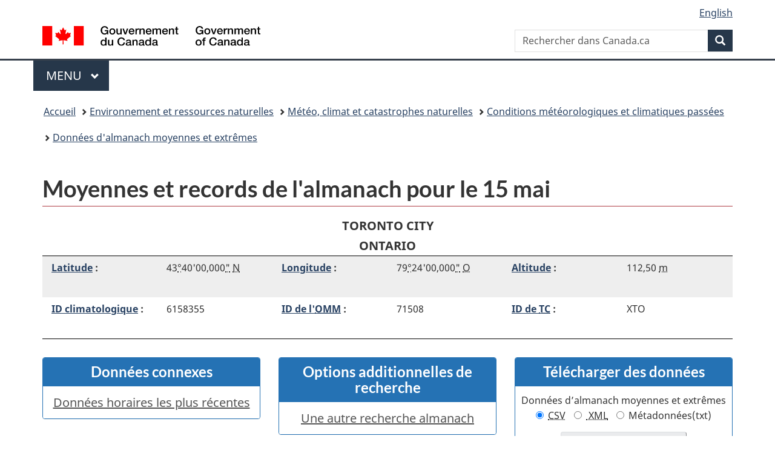

--- FILE ---
content_type: text/html; charset=UTF-8
request_url: https://climat.meteo.gc.ca/climate_data/almanac_f.html?StationID=31688&period=1&searchMethod=contains&txtStationName=toronto+city&month=5&day=15&timeframe=4&Year=2004&StartYear=1840&EndYear=2019&type=line&MeasTypeID=dptemp&time=LST&year=2023
body_size: 7782
content:
<!DOCTYPE html>
<html class="no-js" lang="fr" dir="ltr">
<head>
<meta charset="utf-8">
<!-- Web Experience Toolkit (WET) / Boîte à outils de l'expérience Web (BOEW) wet-boew.github.io/wet-boew/License-en.html / wet-boew.github.io/wet-boew/Licence-fr.html -->
<title>Moyennes et records de l'almanach pour le 15 mai - Climat - Environnement et Changement climatique Canada</title>
<meta content="width=device-width, initial-scale=1" name="viewport">
<meta name="description" content=""/>
<link href="/vendor/wet/v13.4.0/GCWeb/assets/favicon.ico" rel="icon" type="image/x-icon" />
<link rel="stylesheet" href="/vendor/wet/v13.4.0/GCWeb/css/theme.min.css" />
<noscript><link rel="stylesheet" href="/vendor/wet/v13.4.0/wet-boew/css/noscript.min.css" /></noscript>
<link rel="stylesheet" href="https://use.fontawesome.com/releases/v5.8.1/css/all.css" integrity="sha384-50oBUHEmvpQ+1lW4y57PTFmhCaXp0ML5d60M1M7uH2+nqUivzIebhndOJK28anvf" crossorigin="anonymous" />
<link href="/assets/css/Application.css" rel="stylesheet"/>
<link href="/assets/css/print.css" rel="stylesheet"/>
<link href="/assets/css/expand_collapse.css" media="screen" rel="stylesheet"/>
</head>
<body  vocab="http://schema.org/" typeof="WebPage">
<script async src="https://www.googletagmanager.com/gtag/js?id=G-TWZ3T82HRG"></script>
<script>
  window.dataLayer = window.dataLayer || [];
  function gtag(){dataLayer.push(arguments);}
  gtag('js', new Date());
  gtag('config', 'G-TWZ3T82HRG');
</script>
<nav>
	<ul id="wb-tphp">
		<li class="wb-slc">
<a class="wb-sl" href="#wb-cont">Passer au contenu principal</a></li>
<li class="wb-slc visible-sm visible-md visible-lg"><a class="wb-sl" href="#wb-info">Passer à «&#160;À propos de ce site&#160;»</a></li></ul>
</nav>
<header>
<div id="wb-bnr" class="container">
<div class="row">
  <section id="wb-lng" class="col-xs-3 col-sm-12 pull-right text-right">
<h2 class="wb-inv">Sélection de la langue</h2>
<ul class="list-inline mrgn-bttm-0">
<li>
<a lang="en" hreflang="en" href="//climate.weather.gc.ca/climate_data/almanac_e.html?StationID=31688&amp;period=1&amp;searchMethod=contains&amp;txtStationName=toronto+city&amp;month=5&amp;day=15&amp;timeframe=4&amp;Year=2004&amp;StartYear=1840&amp;EndYear=2019&amp;type=line&amp;MeasTypeID=dptemp&amp;time=LST&amp;year=2023">
  <span class="hidden-xs" translate="no">English</span>
  <abbr title="English" translate="no" class="visible-xs h3 mrgn-tp-sm mrgn-bttm-0 text-uppercase">en</abbr>
</a>
</li>
</ul>
</section>
<div class="brand col-xs-9 col-sm-5 col-md-4" property="publisher" typeof="GovernmentOrganization">
<a href="https://wet-boew.github.io/GCWeb/" property="url">
<img src="/vendor/wet/v13.4.0/GCWeb/assets/sig-blk-fr.svg" alt="Gouvernement du Canada" property="logo" /><span class="wb-inv"> / <span lang="en">Government of Canada</span></span>
</a>
<meta property="name" content="Gouvernement du Canada">
<meta property="areaServed" typeof="Country" content="Canada" />
<link property="logo" href="/vendor/wet/v13.4.0/GCWeb/assets/wmms-blk.svg" />
</div>
<section id="wb-srch" class="col-lg-offset-4 col-md-offset-4 col-sm-offset-2 col-xs-12 col-sm-5 col-md-4">
<h2>Recherche</h2>
      <form action="https://canada.ca/fr/sr/srb.html" method="get" name="cse-search-box" role="search" class="form-inline">
        <div class="form-group wb-srch-qry">
          <label for="wb-srch-q" class="wb-inv">Rechercher dans Canada.ca</label>
          <input name="cdn" value="canada" type="hidden">
          <input name="st" value="s" type="hidden">
          <input name="num" value="10" type="hidden">
          <input name="langs" value="fr" type="hidden">
          <input name="st1rt" value="1" type="hidden">
          <input name="s5bm3ts21rch" value="x" type="hidden">
          <input id="wb-srch-q" list="wb-srch-q-ac" class="wb-srch-q form-control" name="q" type="search" value="" size="34" maxlength="170" placeholder="Rechercher dans Canada.ca">
          <input type="hidden" name="_charset_" value="UTF-8">
          <datalist id="wb-srch-q-ac">
          </datalist>
        </div>
        <div class="form-group submit">
          <button type="submit" id="wb-srch-sub" class="btn btn-primary btn-small" name="wb-srch-sub"><span class="glyphicon-search glyphicon"></span><span class="wb-inv">Recherche</span></button>
        </div>
      </form></section>
</div>
</div>
<hr>
<div class="container">
<div class="row"><div class="col-md-8">
    <nav class="gcweb-menu" typeof="SiteNavigationElement">
<h2 class="wb-inv">Menu</h2>
<button type="button" aria-haspopup="true" aria-expanded="false">Menu<span class="wb-inv"> principal</span> <span class="expicon glyphicon glyphicon-chevron-down"></span></button>
<ul role="menu" aria-orientation="vertical" data-ajax-replace="/data/pco-fetch/sitemenu-v2-fr.html"><li role="presentation"><a role="menuitem" href="https://www.canada.ca/fr/services/emplois.html">Emplois et milieu de travail</a></li>
<li role="presentation"><a role="menuitem" href="https://www.canada.ca/fr/services/immigration-citoyennete.html">Immigration et citoyenneté</a></li>
<li role="presentation"><a role="menuitem" href="https://voyage.gc.ca/">Voyage et tourisme</a></li>
<li role="presentation"><a role="menuitem" href="https://www.canada.ca/fr/services/entreprises.html">Entreprises et industrie</a></li>
<li role="presentation"><a role="menuitem" href="https://www.canada.ca/fr/services/prestations.html">Prestations</a></li>
<li role="presentation"><a role="menuitem" href="https://www.canada.ca/fr/services/sante.html">Santé</a></li>
<li role="presentation"><a role="menuitem" href="https://www.canada.ca/fr/services/impots.html">Impôts</a></li>
<li role="presentation"><a role="menuitem" href="https://www.canada.ca/fr/services/environnement.html">Environnement et ressources naturelles</a></li>
<li role="presentation"><a role="menuitem" href="https://www.canada.ca/fr/services/defense.html">Sécurité nationale et défense</a></li>
<li role="presentation"><a role="menuitem" href="https://www.canada.ca/fr/services/culture.html">Culture, histoire et sport</a></li>
<li role="presentation"><a role="menuitem" href="https://www.canada.ca/fr/services/police.html">Services de police, justice et urgences</a></li>
<li role="presentation"><a role="menuitem" href="https://www.canada.ca/fr/services/transport.html">Transport et infrastructure</a></li>
<li role="presentation"><a role="menuitem" href="https://international.gc.ca/world-monde/index.aspx?lang=fra">Canada et le monde</a></li>
<li role="presentation"><a role="menuitem" href="https://www.canada.ca/fr/services/finance.html">Argent et finances</a></li>
<li role="presentation"><a role="menuitem" href="https://www.canada.ca/fr/services/science.html">Science et innovation</a></li></ul>
</nav>
  </div></div>
</div>
<nav id="wb-bc" property="breadcrumb">
<h2>Vous êtes ici :</h2>
	<div class="container">
		<ol class="breadcrumb" typeof="BreadcrumbList">
      <li><a href="http://www.canada.ca/fr/index.html">Accueil</a></li>
      <li><a href="http://www.canada.ca/fr/services/environnement/index.html">Environnement et ressources naturelles</a></li>
      <li><a href="http://www.canada.ca/fr/services/environnement/meteo/index.html">Météo, climat et catastrophes naturelles</a></li>
       <li><a href="/index_f.html">Conditions météorologiques et climatiques passées</a></li><li><a href="/climate_data/almanac_selection_f.html">Données d'almanach moyennes et extrêmes</a></li>		</ol>
	</div>
</nav>
</header>
<main property="mainContentOfPage" resource="#wb-main" typeof="WebPageElement">
<div class="container">
      <h1 property="name" id="wb-cont">Moyennes et records de l'almanach pour le 15 mai</h1>
        <p class="text-center table-header mrgn-bttm-0">TORONTO CITY<br/> ONTARIO <br/>    <div class="metadata regular mrgn-lft-md mrgn-rght-md">
      <div class="row">
        <div class="col-lg-4 col-md-4 col-sm-6 col-xs-12">
          <div class="row">
            <div class="col-lg-6 col-md-5 col-sm-5 col-xs-5" id="latitude"><a href="/glossary_f.html#latitude">Latitude</a>&nbsp;:</div>
            <div class="col-lg-6 col-md-7 col-sm-7 col-xs-7" aria-labelledby="latitude"> 43<abbr title="degr&eacute;s">&deg;</abbr>40&#039;00,000<abbr title="seconde">&quot;</abbr> <abbr title="Nord">N</abbr></div>
          </div>
        </div>
        <div class="col-lg-4 col-md-4 col-sm-6 col-xs-12">
          <div class="row">
            <div class="col-lg-6 col-md-5 col-sm-5 col-xs-5" id="longitude"><a href="/glossary_f.html#longitude">Longitude</a>&nbsp;:</div>
            <div class="col-lg-6 col-md-7 col-sm-7 col-xs-7" aria-labelledby="longitude"> 79<abbr title="degr&eacute;s">&deg;</abbr>24&#039;00,000<abbr title="seconde">&quot;</abbr> <abbr title="Ouest">O</abbr></div>
          </div>
        </div>
        <div class="col-lg-4 col-md-4 col-sm-6 col-xs-12">
          <div class="row">
            <div class="col-lg-6 col-md-5 col-sm-5 col-xs-5" id="elevation"><a href="/glossary_f.html#elevation">Altitude</a>&nbsp;:</div>
            <div class="col-lg-6 col-md-7 col-sm-7 col-xs-7" aria-labelledby="elevation">112,50 <abbr title="m&egrave;tre">m</abbr></div>
          </div>
        </div>
        <div class="col-lg-4 col-md-4 col-sm-6 col-xs-12">
          <div class="row">
            <div class="col-lg-6 col-md-5 col-sm-5 col-xs-5" id="climateid"><a href="/glossary_f.html#climate_ID">ID climatologique</a>&nbsp;:</div>
            <div class="col-lg-6 col-md-7 col-sm-7 col-xs-7" aria-labelledby="climateid">6158355             </div>
          </div>
        </div>
        <div class="col-lg-4 col-md-4 col-sm-6 col-xs-12">
          <div class="row">
            <div class="col-lg-6 col-md-5 col-sm-5 col-xs-5" id="wmoid"><a href="/glossary_f.html#wmo_id">ID de l'<abbr title="Organisation météorologique mondiale">OMM</abbr></a>&nbsp;:</div>
            <div class="col-lg-6 col-md-7 col-sm-7 col-xs-7" aria-labelledby="wmoid">71508               </div>
          </div>
        </div>
        <div class="col-lg-4 col-md-4 col-sm-6 col-xs-12">
          <div class="row">
            <div class="col-lg-6 col-md-5 col-sm-5 col-xs-5" id="tcid"><a href="/glossary_f.html#tc_ID">ID de <abbr title="Transports Canada">TC</abbr></a>&nbsp;:</div>
            <div class="col-lg-6 col-md-7 col-sm-7 col-xs-7" aria-labelledby="tcid">XTO                 </div>
          </div>
        </div>
      </div>
    </div>
    <div class="metadata-border mrgn-bttm-md"></div>
<div class="row hidden-print">
  		<div class="col-md-4 col-sm-4 mrgn-tp-md">
			<section class="panel panel-primary text-center">
				<header class="panel-heading">
					<h2 class="panel-title">Donn&eacute;es connexes</h2>
				</header>
				<div class="list-group"><a class="list-group-item" id="hourlyLink" href="/climate_data/hourly_data_f.html?StationID=31688&amp;period=1&amp;searchMethod=contains&amp;txtStationName=toronto+city&amp;month=5&amp;day=15&amp;timeframe=1&amp;Year=2026&amp;StartYear=1840&amp;EndYear=2019&amp;type=line&amp;MeasTypeID=dptemp&amp;time=LST&amp;year=2023&amp;Month=1&amp;Day=19">Données horaires les plus récentes</a>
	      </div>
	    </section>
	  </div>
	  <div class="col-md-4 col-sm-4 mrgn-tp-md"><section class="panel panel-primary text-center">
	    <header class="panel-heading"><h2 class="panel-title">Options additionnelles de recherche</h2></header>
	      <div class="list-group">              <a class="list-group-item" href="/climate_data/almanac_selection_f.html?period=1&amp;searchMethod=contains&amp;txtStationName=toronto+city&amp;month=5&amp;day=15&amp;timeframe=4&amp;StartYear=1840&amp;EndYear=2019&amp;type=line&amp;MeasTypeID=dptemp&amp;time=LST&amp;year=2023">Une autre recherche almanach</a>        </div>
      </section>
    </div>		<div class="col-md-4 col-sm-4 mrgn-tp-md"><section class="panel panel-primary mrgn-bttm-0 text-center">
			<header class="panel-heading"><h2 class="panel-title">Télécharger des données</h2></header>
			<div class="mrgn-bttm-0">
				<form method="get" action="/climate_data/bulk_data_f.html?StationID=31688&amp;period=1&amp;searchMethod=contains&amp;txtStationName=toronto+city&amp;month=5&amp;day=15&amp;timeframe=4&amp;Year=2004&amp;StartYear=1840&amp;EndYear=2019&amp;type=line&amp;MeasTypeID=dptemp&amp;time=LST&amp;year=2023">
					<fieldset class="mrgn-bttm-md">					<legend class="download">Données d’almanach moyennes et extrêmes</legend>
					<div>
						<label for="bulkCsvLink" class="radio-inline"><input class="deselect-off" checked="checked" type="radio" id="bulkCsvLink" value="csv" name="format" /> <abbr title="Valeur s&eacute;par&eacute;e par des virgules">CSV</abbr></label>
						<label for="bulkXmlLink" class="radio-inline"><input class="deselect-off" type="radio" id="bulkXmlLink" name="format" value="xml" /><abbr title="Langage de balisage extensible">&nbsp;XML</abbr></label>
						<label for="bulkMedaLink" class="radio-inline"><input class="deselect-off"  type="radio" id="bulkMedaLink" value="txt" name="format" /> M&eacute;tadonn&eacute;es(txt)</label>
				</div>
				</fieldset>
				<input class="wb-inv position-top" type="hidden" name="stationID" value="31688" />
				<input class="wb-inv position-top" type="hidden" name="Year" value="2008" />
				<input class="wb-inv position-top" type="hidden" name="Month" value="5" />
				<input class="wb-inv position-top" type="hidden" name="Day" value="15" />
				<input class="wb-inv position-top" type="hidden" name="time" value="" />
				<input class="wb-inv position-top" type="hidden" name="timeframe" value="4" />				<input class="btn btn-default text-center mrgn-bttm-md" type="submit" name="submit" value="Télécharger des données" /></form>
			</div>
			<div class="mrgn-bttm-md">
			  <a href="https://collaboration.cmc.ec.gc.ca/cmc/climate/Get_More_Data_Plus_de_donnees/">Plus de données</a>
      </div>
		</section>
	</div></div>
<div class="row hidden-print">
  					<form id="frmDateNav1" class="form-inline" action="#">
            <script type="text/javascript">
              var maxMin = ["2026","01","21","2026","01","21"];
              var maxDates = ["2037","04","07"];
              var hideNav = ["2008","05","15",0];var navBars = new Array();
              navBars.push(document.forms.namedItem('frmDateNav1'));
            </script>                <input type="hidden" value="31688" name="StationID" />
                <input type="hidden" value="1" name="period" />
                <input type="hidden" value="contains" name="searchMethod" />
                <input type="hidden" value="toronto city" name="txtStationName" />
                <input type="hidden" value="5" name="month" />
                <input type="hidden" value="15" name="day" />
                <input type="hidden" value="4" name="timeframe" />
                <input type="hidden" value="1840" name="StartYear" />
                <input type="hidden" value="2019" name="EndYear" />
                <input type="hidden" value="line" name="type" />
                <input type="hidden" value="dptemp" name="MeasTypeID" />
                <input type="hidden" value="LST" name="time" />
                <input type="hidden" value="2023" name="year" />
        <div class="col-md-2 col-sm-2 col-xs-2 mrgn-tp-md mrgn-bttm-md">
          <ul class="pager pagination-sm mrgn-tp-0 mrgn-bttm-0">
            <li id="nav-prev1" class="previous">
              <a rel="prev" href="/climate_data/almanac_f.html?StationID=31688&amp;period=1&amp;searchMethod=contains&amp;txtStationName=toronto+city&amp;month=5&amp;day=14&amp;timeframe=4&amp;Year=2004&amp;StartYear=1840&amp;EndYear=2019&amp;type=line&amp;MeasTypeID=dptemp&amp;time=LST&amp;year=2026"><span class="wb-inv">Jour précédent</span><span class="mrgn-lft-sm visible-sm-inline-block visible-md-inline-block visible-lg-inline-block">Jour précédent</span></a>
            </li>
          </ul>
        </div><div class="col-md-8 col-sm-8 col-xs-8 text-center mrgn-tp-md mrgn-bttm-md"><label for="Year1" class="wb-inv position-top">année</label><select name="year" id="Year1" size="1" disabled="disabled" class="form-control center-block mrgn-bttm-sm" style="display:none;">
<option value="2026">2026</option>
<option value="2027">2027</option>
<option value="2028">2028</option>
<option value="2029">2029</option>
<option value="2030">2030</option>
<option value="2031">2031</option>
<option value="2032">2032</option>
<option value="2033">2033</option>
<option value="2034">2034</option>
<option value="2035">2035</option>
<option value="2036">2036</option>
<option value="2037">2037</option>
</select>
<label for="Month1" class="wb-inv position-top">mois</label><select name="month" id="Month1" size="1" class="form-control center-block mrgn-bttm-sm">                      <option value="1">janvier</option>
                      <option value="2">février</option>
                      <option value="3">mars</option>
                      <option value="4">avril</option>
                      <option value="5" selected="selected">mai</option>
                      <option value="6">juin</option>
                      <option value="7">juillet</option>
                      <option value="8">août</option>
                      <option value="9">septembre</option>
                      <option value="10">octobre</option>
                      <option value="11">novembre</option>
                      <option value="12">décembre</option>
</select>
<label for="Day1" class="wb-inv position-top">jour</label><select name="day" id="Day1" size="1" class="form-control center-block mrgn-bttm-sm">                      <option value="1">1</option>
                      <option value="2">2</option>
                      <option value="3">3</option>
                      <option value="4">4</option>
                      <option value="5">5</option>
                      <option value="6">6</option>
                      <option value="7">7</option>
                      <option value="8">8</option>
                      <option value="9">9</option>
                      <option value="10">10</option>
                      <option value="11">11</option>
                      <option value="12">12</option>
                      <option value="13">13</option>
                      <option value="14">14</option>
                      <option value="15" selected="selected">15</option>
                      <option value="16">16</option>
                      <option value="17">17</option>
                      <option value="18">18</option>
                      <option value="19">19</option>
                      <option value="20">20</option>
                      <option value="21">21</option>
                      <option value="22">22</option>
                      <option value="23">23</option>
                      <option value="24">24</option>
                      <option value="25">25</option>
                      <option value="26">26</option>
                      <option value="27">27</option>
                      <option value="28">28</option>
                      <option value="29">29</option>
                      <option value="30">30</option>
                      <option value="31">31</option>
</select>
<input value="Allez" class="btn btn-primary mrgn-bttm-sm" type="submit" />
</div>        <div class="col-md-2 col-sm-2 col-xs-2 mrgn-tp-md mrgn-bttm-md">
          <ul class="pager pagination-sm mrgn-tp-0 mrgn-bttm-0">
            <li id="nav-next1" class="next">
              <a href="/climate_data/almanac_f.html?StationID=31688&amp;period=1&amp;searchMethod=contains&amp;txtStationName=toronto+city&amp;month=5&amp;day=16&amp;timeframe=4&amp;Year=2004&amp;StartYear=1840&amp;EndYear=2019&amp;type=line&amp;MeasTypeID=dptemp&amp;time=LST&amp;year=2026" rel="next"><span class="mrgn-rght-sm visible-sm-inline-block visible-md-inline-block visible-lg-inline-block">Jour suivant</span><span class="wb-inv">Jour suivant</span></a>

            </li>
          </ul>
        </div>
      </form>
      <div class="clearfix"> </div></div>
<div class="table-responsive">
  <table class="table table-striped table-hover " >
  <caption class="hidden-print">Moyennes et extr&ecirc;mes</caption>
  <thead>
    <tr>
<th scope="col"><b>Cat&eacute;gorie (p&eacute;riode de relev&eacute;s)</b> </th>
<th scope="col"><b>Valeur</b> </th>
<th scope="col"><b>Ann&eacute;e</b> </th>
    </tr>
  </thead>
    <tr>
      <th scope="row" >Temp&eacute;rature maximale moyenne </th>
      <td >&nbsp;</td>
      <td >&nbsp; </td>
    </tr>
    <tr>
      <th scope="row" >Temp&eacute;rature minimale moyenne </th>
      <td >&nbsp;</td>
      <td >&nbsp; </td>
    </tr>
    <tr>
      <th scope="row" >Fr&eacute;quence mensuelle de pr&eacute;cipitation </th>
      <td >&nbsp;</td>
      <td >&nbsp; </td>
    </tr>
    <tr>
      <th scope="row" >Temp&eacute;rature la plus &eacute;lev&eacute;e (2003-2025) </th>
      <td >29,7 <abbr title="degr&eacute;s Celsius">&deg;C</abbr></td>
      <td >2007 </td>
    </tr>
    <tr>
      <th scope="row" >Temp&eacute;rature la plus basse (2003-2025) </th>
      <td >3,1 <abbr title="degr&eacute;s Celsius">&deg;C</abbr></td>
      <td >2016 </td>
    </tr>
    <tr>
      <th scope="row" >Pr&eacute;cipitation maximale (2003-2025) </th>
      <td >28,0 <abbr title="millim&egrave;tres">mm</abbr></td>
      <td >2007 </td>
    </tr>
    <tr>
      <th scope="row" >Pr&eacute;cipitation liquide maximale  </th>
      <td >&nbsp;</td>
      <td >&nbsp; </td>
    </tr>
    <tr>
      <th scope="row" >Pr&eacute;cipitation nivale maximale  </th>
      <td >&nbsp;</td>
      <td >&nbsp; </td>
    </tr>
    <tr>
      <th scope="row" >Maximum de neige au sol (2004-2006) </th>
      <td >&nbsp;</td>
      <td >&nbsp; </td>
    </tr>
  </tbody>
</table>
</div>
<div class="table-responsive">
  <table class="table table-striped table-hover align-cells-right data-table" >
  <caption class="hidden-print">Rapport de donn&eacute;es quotidiennes pour 15 mai</caption>
  <thead>
    <tr>
<th scope="col">année </th>
<th scope="col"><span class="wb-inv">D&eacute;finition Temp&eacute;rature Maximale</span><a href="/glossary_f.html#maxTemp"><abbr title="Temp&eacute;rature maximale">Temp. max.</abbr></a><br /><abbr title="degr&eacute;s Celsius">&deg;C</abbr> </th>
<th scope="col"><span class="wb-inv">D&eacute;finition Temp&eacute;rature Minimale</span><a href="/glossary_f.html#minTemp"><abbr title="Temp&eacute;rature minimale">Temp. min.</abbr></a><br /><abbr title="degr&eacute;s Celsius">&deg;C</abbr> </th>
<th scope="col"><span class="wb-inv">D&eacute;finition Temp&eacute;rature Moyenne</span><a href="/glossary_f.html#meanTemp"><abbr title="Temp&eacute;rature moyenne">Temp. moy.</abbr></a><br /><abbr title="degr&eacute;s Celsius">&deg;C</abbr> </th>
<th scope="col"><span class="wb-inv">D&eacute;finition Pluie Totale</span><a href="/glossary_f.html#totalRain"><abbr title="Pluie totale">Pluie tot.</abbr></a><br /><abbr title="millim&egrave;tres">mm</abbr> </th>
<th scope="col"><span class="wb-inv">D&eacute;finition Neige Totale</span><a href="/glossary_f.html#totalSnow"><abbr title="Neige totale">Neige tot.</abbr></a><br /><abbr title="centim&egrave;tres">cm</abbr> </th>
<th scope="col"><span class="wb-inv">D&eacute;finition Pr&eacute;cipitation totales</span><a href="/glossary_f.html#totalPrec"><abbr title="Pr&eacute;cipitations totales">Pr&eacute;cip. tot.</abbr></a><br /><abbr title="millim&egrave;tres">mm</abbr> </th>
<th scope="col"><span class="wb-inv">D&eacute;finition Neige au sol</span><a href="/glossary_f.html#s_onGround"><abbr title="Neige au sol">Neige au sol</abbr></a><br /><abbr title="centim&egrave;tres">cm</abbr> </th>
<th scope="col"><span class="wb-inv">D&eacute;finition Direction de la rafale maximum</span><a href="/glossary_f.html#d_maxGust"><abbr title="Direction de la rafale maximum">Dir. raf. max.</abbr></a><br /><abbr title="dizaines de degr&eacute;s">10's deg</abbr> </th>
<th scope="col"><span class="wb-inv">D&eacute;finition Vitesse de la rafale maximum</span><a href="/glossary_f.html#s_maxGust"><abbr title="Vitesse de la rafale maximum">Vit. raf. max.</abbr></a><br /><abbr title="kilomètres à l'heure">km/h</abbr> </th>
    </tr>
  </thead>
  <tbody>
    <tr>
      <th scope="row" ><abbr title="15 mai 2025"><a href="/climate_data/daily_data_f.html?StationID=31688&amp;period=1&amp;searchMethod=contains&amp;txtStationName=toronto+city&amp;month=5&amp;day=15&amp;timeframe=4&amp;Year=2025&amp;StartYear=1840&amp;EndYear=2019&amp;type=line&amp;MeasTypeID=dptemp&amp;time=LST&amp;year=2023&amp;Month=5&amp;Day=15">2025</a></abbr>&nbsp;<a href="#legend&dagger;">&dagger;</a> </th>
      <td >23,1</td>
      <td >14,0</td>
      <td >18,6</td>
      <td >&nbsp;</td>
      <td >&nbsp;</td>
      <td >0,0</td>
      <td >&nbsp;</td>
      <td ><a href="#legendM"><span class="wb-inv">LegendM</span>M</a> </td>
      <td ><a href="#legendM"><span class="wb-inv">LegendM</span>M</a> </td>
    </tr>
    <tr>
      <th scope="row" ><abbr title="15 mai 2024"><a href="/climate_data/daily_data_f.html?StationID=31688&amp;period=1&amp;searchMethod=contains&amp;txtStationName=toronto+city&amp;month=5&amp;day=15&amp;timeframe=4&amp;Year=2024&amp;StartYear=1840&amp;EndYear=2019&amp;type=line&amp;MeasTypeID=dptemp&amp;time=LST&amp;year=2023&amp;Month=5&amp;Day=15">2024</a></abbr>&nbsp;<a href="#legend&dagger;">&dagger;</a> </th>
      <td >20,6</td>
      <td >13,7</td>
      <td >17,2</td>
      <td >&nbsp;</td>
      <td >&nbsp;</td>
      <td >0,0</td>
      <td >&nbsp;</td>
      <td ><a href="#legendM"><span class="wb-inv">LegendM</span>M</a> </td>
      <td ><a href="#legendM"><span class="wb-inv">LegendM</span>M</a> </td>
    </tr>
    <tr>
      <th scope="row" ><abbr title="15 mai 2023"><a href="/climate_data/daily_data_f.html?StationID=31688&amp;period=1&amp;searchMethod=contains&amp;txtStationName=toronto+city&amp;month=5&amp;day=15&amp;timeframe=4&amp;Year=2023&amp;StartYear=1840&amp;EndYear=2019&amp;type=line&amp;MeasTypeID=dptemp&amp;time=LST&amp;year=2023&amp;Month=5&amp;Day=15">2023</a></abbr>&nbsp;<a href="#legend&dagger;">&dagger;</a> </th>
      <td >23,9</td>
      <td >9,2</td>
      <td >16,5</td>
      <td >&nbsp;</td>
      <td >&nbsp;</td>
      <td >0,0</td>
      <td >&nbsp;</td>
      <td ><a href="#legendM"><span class="wb-inv">LegendM</span>M</a> </td>
      <td ><a href="#legendM"><span class="wb-inv">LegendM</span>M</a> </td>
    </tr>
    <tr>
      <th scope="row" ><abbr title="15 mai 2022"><a href="/climate_data/daily_data_f.html?StationID=31688&amp;period=1&amp;searchMethod=contains&amp;txtStationName=toronto+city&amp;month=5&amp;day=15&amp;timeframe=4&amp;Year=2022&amp;StartYear=1840&amp;EndYear=2019&amp;type=line&amp;MeasTypeID=dptemp&amp;time=LST&amp;year=2023&amp;Month=5&amp;Day=15">2022</a></abbr>&nbsp;<a href="#legend&dagger;">&dagger;</a> </th>
      <td >29,1</td>
      <td >15,5</td>
      <td >22,3</td>
      <td >&nbsp;</td>
      <td >&nbsp;</td>
      <td >0,0</td>
      <td >&nbsp;</td>
      <td ><a href="#legendM"><span class="wb-inv">LegendM</span>M</a> </td>
      <td ><a href="#legendM"><span class="wb-inv">LegendM</span>M</a> </td>
    </tr>
    <tr>
      <th scope="row" ><abbr title="15 mai 2021"><a href="/climate_data/daily_data_f.html?StationID=31688&amp;period=1&amp;searchMethod=contains&amp;txtStationName=toronto+city&amp;month=5&amp;day=15&amp;timeframe=4&amp;Year=2021&amp;StartYear=1840&amp;EndYear=2019&amp;type=line&amp;MeasTypeID=dptemp&amp;time=LST&amp;year=2023&amp;Month=5&amp;Day=15">2021</a></abbr>&nbsp;<a href="#legend&dagger;">&dagger;</a> </th>
      <td >22,2</td>
      <td >9,2</td>
      <td >15,7</td>
      <td >&nbsp;</td>
      <td >&nbsp;</td>
      <td >0,0</td>
      <td >&nbsp;</td>
      <td ><a href="#legendM"><span class="wb-inv">LegendM</span>M</a> </td>
      <td ><a href="#legendM"><span class="wb-inv">LegendM</span>M</a> </td>
    </tr>
  </tbody>
</table>
</div>
<div class="row hidden-print">
  					<form id="frmDateNav2" class="form-inline" action="#">
            <script type="text/javascript">
              var maxMin = ["2026","01","21","2026","01","21"];
              var maxDates = ["2037","04","07"];
              var hideNav = ["2008","05","15",0];              navBars.push(document.forms.namedItem('frmDateNav2'));
            </script>                <input type="hidden" value="31688" name="StationID" />
                <input type="hidden" value="1" name="period" />
                <input type="hidden" value="contains" name="searchMethod" />
                <input type="hidden" value="toronto city" name="txtStationName" />
                <input type="hidden" value="5" name="month" />
                <input type="hidden" value="15" name="day" />
                <input type="hidden" value="4" name="timeframe" />
                <input type="hidden" value="1840" name="StartYear" />
                <input type="hidden" value="2019" name="EndYear" />
                <input type="hidden" value="line" name="type" />
                <input type="hidden" value="dptemp" name="MeasTypeID" />
                <input type="hidden" value="LST" name="time" />
                <input type="hidden" value="2023" name="year" />
        <div class="col-md-2 col-sm-2 col-xs-2 mrgn-tp-md mrgn-bttm-md">
          <ul class="pager pagination-sm mrgn-tp-0 mrgn-bttm-0">
            <li id="nav-prev2" class="previous">
              <a rel="prev" href="/climate_data/almanac_f.html?StationID=31688&amp;period=1&amp;searchMethod=contains&amp;txtStationName=toronto+city&amp;month=5&amp;day=14&amp;timeframe=4&amp;Year=2004&amp;StartYear=1840&amp;EndYear=2019&amp;type=line&amp;MeasTypeID=dptemp&amp;time=LST&amp;year=2026"><span class="wb-inv">Jour précédent</span><span class="mrgn-lft-sm visible-sm-inline-block visible-md-inline-block visible-lg-inline-block">Jour précédent</span></a>
            </li>
          </ul>
        </div><div class="col-md-8 col-sm-8 col-xs-8 text-center mrgn-tp-md mrgn-bttm-md"><label for="Year2" class="wb-inv position-top">année</label><select name="year" id="Year2" size="1" disabled="disabled" class="form-control center-block mrgn-bttm-sm" style="display:none;">
<option value="2026">2026</option>
<option value="2027">2027</option>
<option value="2028">2028</option>
<option value="2029">2029</option>
<option value="2030">2030</option>
<option value="2031">2031</option>
<option value="2032">2032</option>
<option value="2033">2033</option>
<option value="2034">2034</option>
<option value="2035">2035</option>
<option value="2036">2036</option>
<option value="2037">2037</option>
</select>
<label for="Month2" class="wb-inv position-top">mois</label><select name="month" id="Month2" size="1" class="form-control center-block mrgn-bttm-sm">                      <option value="1">janvier</option>
                      <option value="2">février</option>
                      <option value="3">mars</option>
                      <option value="4">avril</option>
                      <option value="5" selected="selected">mai</option>
                      <option value="6">juin</option>
                      <option value="7">juillet</option>
                      <option value="8">août</option>
                      <option value="9">septembre</option>
                      <option value="10">octobre</option>
                      <option value="11">novembre</option>
                      <option value="12">décembre</option>
</select>
<label for="Day2" class="wb-inv position-top">jour</label><select name="day" id="Day2" size="1" class="form-control center-block mrgn-bttm-sm">                      <option value="1">1</option>
                      <option value="2">2</option>
                      <option value="3">3</option>
                      <option value="4">4</option>
                      <option value="5">5</option>
                      <option value="6">6</option>
                      <option value="7">7</option>
                      <option value="8">8</option>
                      <option value="9">9</option>
                      <option value="10">10</option>
                      <option value="11">11</option>
                      <option value="12">12</option>
                      <option value="13">13</option>
                      <option value="14">14</option>
                      <option value="15" selected="selected">15</option>
                      <option value="16">16</option>
                      <option value="17">17</option>
                      <option value="18">18</option>
                      <option value="19">19</option>
                      <option value="20">20</option>
                      <option value="21">21</option>
                      <option value="22">22</option>
                      <option value="23">23</option>
                      <option value="24">24</option>
                      <option value="25">25</option>
                      <option value="26">26</option>
                      <option value="27">27</option>
                      <option value="28">28</option>
                      <option value="29">29</option>
                      <option value="30">30</option>
                      <option value="31">31</option>
</select>
<input value="Allez" class="btn btn-primary mrgn-bttm-sm" type="submit" />
</div>        <div class="col-md-2 col-sm-2 col-xs-2 mrgn-tp-md mrgn-bttm-md">
          <ul class="pager pagination-sm mrgn-tp-0 mrgn-bttm-0">
            <li id="nav-next2" class="next">
              <a href="/climate_data/almanac_f.html?StationID=31688&amp;period=1&amp;searchMethod=contains&amp;txtStationName=toronto+city&amp;month=5&amp;day=16&amp;timeframe=4&amp;Year=2004&amp;StartYear=1840&amp;EndYear=2019&amp;type=line&amp;MeasTypeID=dptemp&amp;time=LST&amp;year=2026" rel="next"><span class="mrgn-rght-sm visible-sm-inline-block visible-md-inline-block visible-lg-inline-block">Jour suivant</span><span class="wb-inv">Jour suivant</span></a>

            </li>
          </ul>
        </div>
      </form>
      <div class="clearfix"> </div></div>
<div class="mrgn-tp-lg">
    	<section class="panel panel-info">
			<header class="panel-heading mrgn-bttm-0 text-center"><h3 class="panel-title">Légende</h3></header>
                                <div class="row">
				<div class="col-md-6 col-sm-6 col-xs-12 mrgn-bttm-0 mrgn-tp-0 mrgn-lft-0 mrgn-rght-0">
			         <ul>              <li id="legendA">A = Valeur accumul&eacute;e</li>
              <li id="legendB">B = Plus d'une occurrence et estimatif</li>
              <li id="legendC">C = Pr&eacute;cipitation, quantit&eacute; incertaine</li>
              <li id="legendE">E = Valeur estimée</li>
              <li id="legendF">F = Valeur accumulée et estimée</li>
              <li id="legendL">L = Des pr&eacute;cipitations peuvent avoir eu lieu</li>
              <li id="legendM">M = Donn&eacute;es manquantes</li>
						</ul>
					</div>
                                        <div class="col-md-6 col-sm-6 col-xs-12 mrgn-bttm-0 mrgn-tp-0 mrgn-lft-0 mrgn-rght-0">
						<ul>              <li id="legendN">N = Temp&eacute;rature manquante, mais &gt; 0</li>
              <li id="legendS">S = Plus d'une occurrence</li>
              <li id="legendT">T = Trace</li>
              <li id="legendY">Y = Temp&eacute;rature manquante, mais &lt; 0</li>
              <li id="legend[vide]">[vide] = Indique une valeur non observée</li>
              <li id="legend^">^ = La valeur affich&eacute;e est bas&eacute;e sur des donn&eacute;es incompl&egrave;tes</li>
              <li id="legend&dagger;">&dagger; = Donn&eacute;es non assujetties &agrave; une r&eacute;vision par les Archives climatiques nationales</li>
						</ul>
					</div>
					<div class="clearfix hidden-print"></div>
                                  </div>
				</section></div>
  </div>
<section class="pagedetails container">
	<h2 class="wb-inv">Détails de la page</h2><div class="row"><div class="col-sm-8 col-md-9 col-lg-9">
				<div data-ajax-replace="">
	<div class="row row-no-gutters"><div class="col-sm-11 col-md-7 col-lg-6">
    <a href="https://meteo.gc.ca/mainmenu/climate_contact_us_f.html" target="_blank" class="btn btn-default btn-block"><span class="glyphicon glyphicon-comment mrgn-rght-sm"></span>Rétroaction<span class="wb-inv"> sur ce site Web</span></a>		</div>
	</div>
</div>
			</div>
	</div>	
			<dl id="wb-dtmd">
				<dt>Date de modification&#160;:</dt>
				<dd><time property="dateModified">2025-10-15</time></dd>
			</dl>
</section>
</main>
<footer id="wb-info">
	<h2 class="wb-inv">À propos de ce site</h2>
  <div class="gc-contextual"><div class="container">
    <nav>
        <h3>Environnement et ressources naturelles</h3>
        <ul class="list-col-xs-1 list-col-sm-2 list-col-md-3">
            <li><a href="https://meteo.gc.ca/mainmenu/climate_contact_us_f.html" target="_blank">Contactez-nous</a></li>
            <li><a href="https://www.canada.ca/fr/services/environnement/notre-environnement.html">Notre environnement</a></li>
            <li><a href="https://www.canada.ca/fr/services/environnement/notre-environnement/solutions-climatiques-fondees-nature.html">Les solutions climatiques fondées sur la nature</a></li>
        </ul>
    </nav>
</div></div>
	<div class="gc-main-footer">
		<div class="container">
			<nav>
				<h3>Gouvernement du Canada</h3>
				<ul class="list-col-xs-1 list-col-sm-2 list-col-md-3"><li><a href="https://www.canada.ca/fr/contact.html">Toutes les coordonnées</a></li>
					<li><a href="https://www.canada.ca/fr/gouvernement/min.html">Ministères et organismes</a></li>
					<li><a href="https://www.canada.ca/fr/gouvernement/systeme.html">À propos du gouvernement</a></li></ul>
				<h4><span class="wb-inv">Thèmes et sujets</span></h4>
				<ul class="list-unstyled colcount-sm-2 colcount-md-3"><li><a href="https://www.canada.ca/fr/services/emplois.html">Emplois</a></li>
					<li><a href="https://www.canada.ca/fr/services/immigration-citoyennete.html">Immigration et citoyenneté</a></li>
					<li><a href="https://voyage.gc.ca/">Voyage et tourisme</a></li>
					<li><a href="https://www.canada.ca/fr/services/entreprises.html">Entreprises</a></li>
					<li><a href="https://www.canada.ca/fr/services/prestations.html">Prestations</a></li>
					<li><a href="https://www.canada.ca/fr/services/sante.html">Santé</a></li>
					<li><a href="https://www.canada.ca/fr/services/impots.html">Impôts</a></li>
					<li><a href="https://www.canada.ca/fr/services/environnement.html">Environnement et ressources naturelles</a></li>
					<li><a href="https://www.canada.ca/fr/services/defense.html">Sécurité nationale et défense</a></li>
					<li><a href="https://www.canada.ca/fr/services/culture.html">Culture, histoire et sport</a></li>
					<li><a href="https://www.canada.ca/fr/services/police.html">Services de police, justice et urgences</a></li>
					<li><a href="https://www.canada.ca/fr/services/transport.html">Transport et infrastructure</a></li>
					<li><a href="https://www.international.gc.ca/world-monde/index.aspx?lang=fra">Le Canada et le monde</a></li>
					<li><a href="https://www.canada.ca/fr/services/finance.html">Argent et finance</a></li>
					<li><a href="https://www.canada.ca/fr/services/science.html">Science et innovation</a></li>
					<li><a href="https://www.canada.ca/fr/services/autochtones.html">Autochtones</a></li>
					<li><a href="https://www.canada.ca/fr/services/veterans-militaire.html">Vétérans et militaires</a></li>
					<li><a href="https://www.canada.ca/fr/services/jeunesse.html">Jeunesse</a></li></ul>
			</nav>
		</div>
	</div>
	<div class="gc-sub-footer">
		<div class="container d-flex align-items-center">
			<nav>
				<h3 class="wb-inv">Organisation du gouvernement du Canada</h3>
				<ul>
					<li><a href="https://www.canada.ca/fr/sociaux.html">Médias sociaux</a></li>
					<li><a href="https://www.canada.ca/fr/mobile.html">Applications mobiles</a></li>
					<li><a href="https://www.canada.ca/fr/gouvernement/a-propos.html">À propos de Canada.ca</a></li><li><a href="https://www.canada.ca/fr/transparence/avis.html">Avis</a></li>
					<li><a href="https://www.canada.ca/fr/transparence/confidentialite.html">Confidentialité</a></li></ul>
			</nav>
			<div class="wtrmrk align-self-end">
				<img src="/vendor/wet/v13.4.0/GCWeb/assets/wmms-blk.svg" alt="Symbole du gouvernement du Canada" />
			</div>
		</div>
	</div>
</footer>
<script src="https://ajax.googleapis.com/ajax/libs/jquery/2.2.4/jquery.min.js" integrity="sha384-rY/jv8mMhqDabXSo+UCggqKtdmBfd3qC2/KvyTDNQ6PcUJXaxK1tMepoQda4g5vB" crossorigin="anonymous"></script>
<script src="/vendor/wet/v13.4.0/wet-boew/js/wet-boew.min.js"></script>
<script src="/vendor/wet/v13.4.0/GCWeb/js/theme.min.js"></script>
<script src="/assets/min/js/application.min.js"></script>
<script src="/assets/min/js/contact_us.min.js"></script>
<script src="/assets/min/js/expandAllDetailsElements.min.js"></script>
<script src="/assets/min/js/AlmanacSelection.min.js"></script>
</body>
</html>
